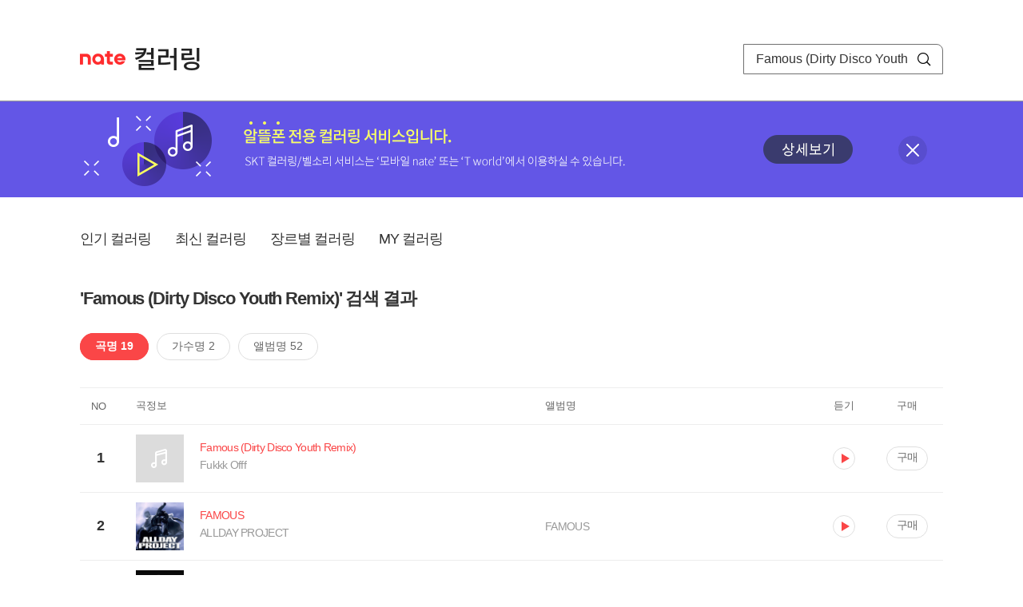

--- FILE ---
content_type: text/html; charset=utf-8
request_url: https://mobile.nate.com/decorate/mvno/search?searchType=song&keyword=Famous%20(Dirty%20Disco%20Youth%20Remix)
body_size: 6581
content:
<!DOCTYPE html PUBLIC "-//W3C//DTD XHTML 1.0 Transitional//EN" "http://www.w3.org/TR/xhtml1/DTD/xhtml1-transitional.dtd">
<html xmlns="http://www.w3.org/1999/xhtml" xml:lang="ko" lang="ko">
<head>
<meta http-equiv="X-UA-Compatible" content="IE=Edge" />
<meta http-equiv="Content-Type" content="application/xhtml+xml; charset=utf-8" />
<meta http-equiv="Cache-Control" content="no-cache" />
<meta http-equiv="Cache-Control" content="post-check=0, pre-check=0, no-store, no-cache, must-revalidate" />
<meta http-equiv="Pragma" content="no-cache" />
<meta http-equiv="Expires" content="-1" />
<meta http-equiv="Content-Security-Policy" content="default-src 'self';
   img-src 'self' https://mobileimg.nate.com https://main.nateimg.co.kr https://main2.nateimg.co.kr https://stat.nate.com https://statclick.nate.com https://www.nate.com;
   style-src 'self' 'unsafe-inline' https://common.nate.com;
   script-src 'self' 'unsafe-inline' 'unsafe-eval' https://common.nate.com https://mi.nate.com http://mobile.nate.com;
   media-src 'self' https://down.tums.co.kr;
   font-src 'self';
   base-uri 'self';
   form-action 'self';"







 />
<link href="//main.nateimg.co.kr/img/v7/favicon_32.ico" type="image/x-icon" rel="shortcut icon" />
<link type="text/css" rel="stylesheet" href="../../css/phone_decorate.css?v=20200812" />
<title>컬러링</title>
<script type="text/javascript" src="https://common.nate.com/textGNB/CommonTextGNBV1?xt=U" charset="utf-8"></script>
<!--script type="text/javascript" src="https://mobile.nate.com/js/jquery-2.2.4.min.js"></script--> 
<script type="text/javascript" src="https://mobile.nate.com/js/jquery-3.7.1.js"></script>
<script src="https://mobile.nate.com/js/common/stat.js" charset="utf-8"></script>
</head>
<body onload="javascript:setDomain();">
	<!-- Header -->
	<div id="header" role="banner">
	  <!-- svc -->
	  <div class="svcwrap">
		<div class="gnbWrap">
		  <h1><a href="http://www.nate.com" class="natebi">NATE</a><a href="https://mobile.nate.com/decorate/mvno/top" class="svcname">컬러링</a></h1>
		  
		  <script type="text/javascript">
			  var NateGNB = new classNateGNB();
		  </script>
		  <noscript>
		  <div id="noscript_gnb">
			  <div>
				  <a href="//www.nate.com/" title="네이트 메인으로">네이트 메인으로</a> <span>|</span>
				  <a href="//www.nate.com/sitemap/" title="사이트맵">사이트맵</a>
			  </div>
		  </div>
		  </noscript>

		  <!-- search -->
		  <div id="searchWrap" data-set="search">
			 <form id="search-field" class="srchform" name="form1" action="" method="post">
				<input type="hidden" id="searchType" name="searchType" value="song" />
				<fieldset>
				  <legend>검색영역</legend>                 
				   <input type="text" id="keyword" name="keyword" onkeypress="checkEnter();" value="Famous (Dirty Disco Youth Remix)" class="searchBox" title="검색어 입력" />
				   <button type="submit" onclick="search('song');" class="searchBtn"><span class="hide">검색</span></button>
				</fieldset>
			 </form>
		  </div>
		</div>
	  </div>
	  
	  <!-- navigation -->
	  <div class="navWrap"> </div>

	</div>
	<!-- HEADER : E -->
	
	<!-- [추가] 상단 배너 -->
	<div class="bannerWrap" style="background:#6356e6;">
		<div class="banner_cont">
			<a href="https://mobile.nate.com/notice/noticeView?artid=2288"><img src="//mobile.nate.com/img/banner_top_1080x120.png" width="1080" height="120" border="0" alt="" /></a>
			<button type="button" value="배너 영역 닫기" class="btn_close" title="배너 영역 닫기" onclick="$('.bannerWrap').hide();">닫기</button>
		</div>
	</div>

	<!-- BODY -->
	
	<div id="container" class="f-clear decorate">	<!--script type="text/javascript">//<![CDATA[
		function openFaq() {
			goTo('http://erms.nate.com/faq/exSelfFAQList.jsp?parentNodeId=NODE0000000930&nodeDepth=0', 'new');
			return;
		}

		function getBanner(url, e) {
			$.get(url, function() {
			});
		}
	//]]>
	</script-->

	<!-- [삭제] LNB -->
	
	
	<!-- 컨텐츠 영역 시작 -->
	<div id="content">	<script defer="defer" type="text/javascript" src="/js/decorate/popup.js"></script>
	
	<div class="lnbWrap">
		<!-- [추가] 네비게이션 -->
		<div class="lnb">
		<ul>
			<li><a href="/decorate/mvno/top">인기 컬러링</a></li>
			<li><a href="/decorate/mvno/new">최신 컬러링</a></li>
			<li><a href="/decorate/mvno/genre">장르별 컬러링</a></li>
			<li><a href="javascript: goMyColBox();">MY 컬러링</a></li>
		</ul>
		</div>

		<!-- [추가] 내정보 -->
			</div>

	<h4 class="search">'Famous (Dirty Disco Youth Remix)' 검색 결과</h4>
	<div class="subLnb">
		<ul>
			<li class="on" id="song"><a href="javascript:search('song');">곡명 19</a></li>
			<li id="singer"><a href="javascript:search('singer');">가수명 2</a></li>
			<li id="album"><a href="javascript:search('album');">앨범명 52</a></li>
		</ul>
	</div>

	
	<div class="search_wrap">
				<h5 class="hide">컬러링검색결과</h5>
		<!-- 리스트 -->
		<table class="coloringList" cellspacing="0" cellpadding="0" summary="컬러링검색결과 리스트로 제목,가수/앨범,이용하기를 보여주고 있음">
			<caption>컬러링검색결과 리스트</caption>
			<colgroup>
				<col width="70px" />
				<col width="*px" />
				<col width="340px" />
				<col width="68px" />
				<col width="90px" />
			</colgroup>
			<thead>
				<tr>
					<th scope="col" class="rank">NO</th>
					<th scope="col" class="info">곡정보</th>
					<th scope="col" class="album">앨범명</th>
					<th scope="col">듣기</th>
					<th scope="col" class="backNon">구매</th>
				</tr>
			</thead>
			<tbody>
				<tr class="first">
					<td><span class="rank">1</span></td>
					<td class="subject">
					<a href="/decorate/mvno/search?searchType=song&amp;keyword=Famous (Dirty Disco Youth Remix)" title="곡명 검색 결과 이동">
						<span class="cover">
                                                                                                                <img src="//mobileimg.nate.com/decorate/no_album.png" width="60" height="60" border="0" alt="" />
                                                                                                        </span>
                                                <span class="title">
												<span class="search_txt">Famous (Dirty Disco Youth Remix)</span>
												</span>

					</a>
						<a href="/decorate/mvno/search?searchType=singer&amp;keyword=Fukkk Offf" title="가수 검색 결과 이동">
						<span class="singer">
						Fukkk Offf						</span></a>
					</td>
					<td class="album"><a href="/decorate/mvno/search?searchType=album&amp;keyword=" title="앨범 검색 결과 이동">
												</a>
					</td>
					<td class="hear"><a href="#;" id="2801180" title="미리듣기 새창 열림">듣기</a></td>
					<td class="buy"><a href="#;" id="2801180" title="구매 새창 열림">구매</a></td>
					<input type="hidden" value="2801180" />
					
				</tr><tr >
					<td><span class="rank">2</span></td>
					<td class="subject">
					<a href="/decorate/mvno/search?searchType=song&amp;keyword=FAMOUS" title="곡명 검색 결과 이동">
						<span class="cover">
                                                                                                                <img src="//mobileimg.nate.com/tums/album/5751921_w.jpg" width="60" height="60" border="0" alt="" />
                                                                                                        </span>
                                                <span class="title">
												<span class="search_txt">FAMOUS</span>
												</span>

					</a>
						<a href="/decorate/mvno/search?searchType=singer&amp;keyword=ALLDAY PROJECT" title="가수 검색 결과 이동">
						<span class="singer">
						ALLDAY PROJECT						</span></a>
					</td>
					<td class="album"><a href="/decorate/mvno/search?searchType=album&amp;keyword=FAMOUS" title="앨범 검색 결과 이동">
						FAMOUS						</a>
					</td>
					<td class="hear"><a href="#;" id="32597247" title="미리듣기 새창 열림">듣기</a></td>
					<td class="buy"><a href="#;" id="32597247" title="구매 새창 열림">구매</a></td>
					<input type="hidden" value="32597247" />
					
				</tr><tr >
					<td><span class="rank">3</span></td>
					<td class="subject">
					<a href="/decorate/mvno/search?searchType=song&amp;keyword=FAMOUS (Feat.육현욱,김성수,권상석,손의완,이정수,김다경,송광일,남궁혜인,신은총,이슬아,신새연)" title="곡명 검색 결과 이동">
						<span class="cover">
                                                                                                                <img src="//mobileimg.nate.com/tums/album/2059530_w.jpg" width="60" height="60" border="0" alt="" />
                                                                                                        </span>
                                                <span class="title">
												<span class="search_txt">FAMOUS (Feat.육현욱,김성수,권상석,손의완,이정수,김다경,송광일,남궁혜인,신은총,이슬아,신새연)</span>
												</span>

					</a>
						<a href="/decorate/mvno/search?searchType=singer&amp;keyword=이보미" title="가수 검색 결과 이동">
						<span class="singer">
						이보미						</span></a>
					</td>
					<td class="album"><a href="/decorate/mvno/search?searchType=album&amp;keyword=FAMOUS" title="앨범 검색 결과 이동">
						FAMOUS						</a>
					</td>
					<td class="hear"><a href="#;" id="14169368" title="미리듣기 새창 열림">듣기</a></td>
					<td class="buy"><a href="#;" id="14169368" title="구매 새창 열림">구매</a></td>
					<input type="hidden" value="14169368" />
					
				</tr><tr >
					<td><span class="rank">4</span></td>
					<td class="subject">
					<a href="/decorate/mvno/search?searchType=song&amp;keyword=FAMOUS (Feat.육현욱) (Solo Ver.)" title="곡명 검색 결과 이동">
						<span class="cover">
                                                                                                                <img src="//mobileimg.nate.com/tums/album/2059530_w.jpg" width="60" height="60" border="0" alt="" />
                                                                                                        </span>
                                                <span class="title">
												<span class="search_txt">FAMOUS (Feat.육현욱) (Solo Ver.)</span>
												</span>

					</a>
						<a href="/decorate/mvno/search?searchType=singer&amp;keyword=이보미" title="가수 검색 결과 이동">
						<span class="singer">
						이보미						</span></a>
					</td>
					<td class="album"><a href="/decorate/mvno/search?searchType=album&amp;keyword=FAMOUS" title="앨범 검색 결과 이동">
						FAMOUS						</a>
					</td>
					<td class="hear"><a href="#;" id="14169369" title="미리듣기 새창 열림">듣기</a></td>
					<td class="buy"><a href="#;" id="14169369" title="구매 새창 열림">구매</a></td>
					<input type="hidden" value="14169369" />
					
				</tr><tr >
					<td><span class="rank">5</span></td>
					<td class="subject">
					<a href="/decorate/mvno/search?searchType=song&amp;keyword=Famous (Korean Ver.)" title="곡명 검색 결과 이동">
						<span class="cover">
                                                                                                                <img src="//mobileimg.nate.com/tums/album/2007009_w.jpg" width="60" height="60" border="0" alt="" />
                                                                                                        </span>
                                                <span class="title">
												<span class="search_txt">Famous (Korean Ver.)</span>
												</span>

					</a>
						<a href="/decorate/mvno/search?searchType=singer&amp;keyword=태민(샤이니)" title="가수 검색 결과 이동">
						<span class="singer">
						태민(샤이니)						</span></a>
					</td>
					<td class="album"><a href="/decorate/mvno/search?searchType=album&amp;keyword=Never Gonna Dance Again : Act 1 - The 3rd Album" title="앨범 검색 결과 이동">
						Never Gonna Dance Again : Act 1 - The 3rd Album						</a>
					</td>
					<td class="hear"><a href="#;" id="13916259" title="미리듣기 새창 열림">듣기</a></td>
					<td class="buy"><a href="#;" id="13916259" title="구매 새창 열림">구매</a></td>
					<input type="hidden" value="13916259" />
					
				</tr><tr >
					<td><span class="rank">6</span></td>
					<td class="subject">
					<a href="/decorate/mvno/search?searchType=song&amp;keyword=Famous" title="곡명 검색 결과 이동">
						<span class="cover">
                                                                                                                <img src="//mobileimg.nate.com/tums/album/1958229_w.jpg" width="60" height="60" border="0" alt="" />
                                                                                                        </span>
                                                <span class="title">
												<span class="search_txt">Famous</span>
												</span>

					</a>
						<a href="/decorate/mvno/search?searchType=singer&amp;keyword=Ivy Adara" title="가수 검색 결과 이동">
						<span class="singer">
						Ivy Adara						</span></a>
					</td>
					<td class="album"><a href="/decorate/mvno/search?searchType=album&amp;keyword=Famous" title="앨범 검색 결과 이동">
						Famous						</a>
					</td>
					<td class="hear"><a href="#;" id="13646379" title="미리듣기 새창 열림">듣기</a></td>
					<td class="buy"><a href="#;" id="13646379" title="구매 새창 열림">구매</a></td>
					<input type="hidden" value="13646379" />
					
				</tr><tr >
					<td><span class="rank">7</span></td>
					<td class="subject">
					<a href="/decorate/mvno/search?searchType=song&amp;keyword=Rich &amp; Famous" title="곡명 검색 결과 이동">
						<span class="cover">
                                                                                                                <img src="//mobileimg.nate.com/tums/album/1570493_w.jpg" width="60" height="60" border="0" alt="" />
                                                                                                        </span>
                                                <span class="title">
												<span class="search_txt">Rich & Famous</span>
												</span>

					</a>
						<a href="/decorate/mvno/search?searchType=singer&amp;keyword=SJUR, Isac Elliot" title="가수 검색 결과 이동">
						<span class="singer">
						SJUR, Isac Elliot						</span></a>
					</td>
					<td class="album"><a href="/decorate/mvno/search?searchType=album&amp;keyword=Rich &amp; Famous" title="앨범 검색 결과 이동">
						Rich & Famous						</a>
					</td>
					<td class="hear"><a href="#;" id="11609273" title="미리듣기 새창 열림">듣기</a></td>
					<td class="buy"><a href="#;" id="11609273" title="구매 새창 열림">구매</a></td>
					<input type="hidden" value="11609273" />
					
				</tr><tr >
					<td><span class="rank">8</span></td>
					<td class="subject">
					<a href="/decorate/mvno/search?searchType=song&amp;keyword=Famous" title="곡명 검색 결과 이동">
						<span class="cover">
                                                                                                                <img src="//mobileimg.nate.com/tums/album/1099352_w.jpg" width="60" height="60" border="0" alt="" />
                                                                                                        </span>
                                                <span class="title">
												<span class="search_txt">Famous</span>
												</span>

					</a>
						<a href="/decorate/mvno/search?searchType=singer&amp;keyword=Christopher" title="가수 검색 결과 이동">
						<span class="singer">
						Christopher						</span></a>
					</td>
					<td class="album"><a href="/decorate/mvno/search?searchType=album&amp;keyword=Heartbeat" title="앨범 검색 결과 이동">
						Heartbeat						</a>
					</td>
					<td class="hear"><a href="#;" id="10509731" title="미리듣기 새창 열림">듣기</a></td>
					<td class="buy"><a href="#;" id="10509731" title="구매 새창 열림">구매</a></td>
					<input type="hidden" value="10509731" />
					
				</tr><tr >
					<td><span class="rank">9</span></td>
					<td class="subject">
					<a href="/decorate/mvno/search?searchType=song&amp;keyword=Famous Last Words" title="곡명 검색 결과 이동">
						<span class="cover">
                                                                                                                <img src="//mobileimg.nate.com/tums/album/719852_w.jpg" width="60" height="60" border="0" alt="" />
                                                                                                        </span>
                                                <span class="title">
												<span class="search_txt">Famous Last Words</span>
												</span>

					</a>
						<a href="/decorate/mvno/search?searchType=singer&amp;keyword=My Chemical Romance" title="가수 검색 결과 이동">
						<span class="singer">
						My Chemical Romance						</span></a>
					</td>
					<td class="album"><a href="/decorate/mvno/search?searchType=album&amp;keyword=May Death Never Stop You (Deluxe Version)/Audio/Video Bundle" title="앨범 검색 결과 이동">
						May Death Never Stop You (Deluxe Version)/Audio/Video Bundle						</a>
					</td>
					<td class="hear"><a href="#;" id="4664009" title="미리듣기 새창 열림">듣기</a></td>
					<td class="buy"><a href="#;" id="4664009" title="구매 새창 열림">구매</a></td>
					<input type="hidden" value="4664009" />
					
				</tr><tr >
					<td><span class="rank">10</span></td>
					<td class="subject">
					<a href="/decorate/mvno/search?searchType=song&amp;keyword=Famous" title="곡명 검색 결과 이동">
						<span class="cover">
                                                                                                                <img src="//mobileimg.nate.com/decorate/no_album.png" width="60" height="60" border="0" alt="" />
                                                                                                        </span>
                                                <span class="title">
												<span class="search_txt">Famous</span>
												</span>

					</a>
						<a href="/decorate/mvno/search?searchType=singer&amp;keyword=Fukkk Offf" title="가수 검색 결과 이동">
						<span class="singer">
						Fukkk Offf						</span></a>
					</td>
					<td class="album"><a href="/decorate/mvno/search?searchType=album&amp;keyword=" title="앨범 검색 결과 이동">
												</a>
					</td>
					<td class="hear"><a href="#;" id="2819170" title="미리듣기 새창 열림">듣기</a></td>
					<td class="buy"><a href="#;" id="2819170" title="구매 새창 열림">구매</a></td>
					<input type="hidden" value="2819170" />
					
				</tr><tr >
					<td><span class="rank">11</span></td>
					<td class="subject">
					<a href="/decorate/mvno/search?searchType=song&amp;keyword=Famous" title="곡명 검색 결과 이동">
						<span class="cover">
                                                                                                                <img src="//mobileimg.nate.com/decorate/no_album.png" width="60" height="60" border="0" alt="" />
                                                                                                        </span>
                                                <span class="title">
												<span class="search_txt">Famous</span>
												</span>

					</a>
						<a href="/decorate/mvno/search?searchType=singer&amp;keyword=Scouting For Girls" title="가수 검색 결과 이동">
						<span class="singer">
						Scouting For Girls						</span></a>
					</td>
					<td class="album"><a href="/decorate/mvno/search?searchType=album&amp;keyword=" title="앨범 검색 결과 이동">
												</a>
					</td>
					<td class="hear"><a href="#;" id="2253627" title="미리듣기 새창 열림">듣기</a></td>
					<td class="buy"><a href="#;" id="2253627" title="구매 새창 열림">구매</a></td>
					<input type="hidden" value="2253627" />
					
				</tr><tr >
					<td><span class="rank">12</span></td>
					<td class="subject">
					<a href="/decorate/mvno/search?searchType=song&amp;keyword=Memories (feat. Kid Cudi) (F*** Me I`m Famous! Remix)" title="곡명 검색 결과 이동">
						<span class="cover">
                                                                                                                <img src="//mobileimg.nate.com/decorate/no_album.png" width="60" height="60" border="0" alt="" />
                                                                                                        </span>
                                                <span class="title">
												<span class="search_txt">Memories (feat. Kid Cudi) (F*** Me I`m Famous! Remix)</span>
												</span>

					</a>
						<a href="/decorate/mvno/search?searchType=singer&amp;keyword=David Guetta" title="가수 검색 결과 이동">
						<span class="singer">
						David Guetta						</span></a>
					</td>
					<td class="album"><a href="/decorate/mvno/search?searchType=album&amp;keyword=Memories (feat. Kid Cudi)(Single)" title="앨범 검색 결과 이동">
						Memories (feat. Kid Cudi)(Single)						</a>
					</td>
					<td class="hear"><a href="#;" id="2218707" title="미리듣기 새창 열림">듣기</a></td>
					<td class="buy"><a href="#;" id="2218707" title="구매 새창 열림">구매</a></td>
					<input type="hidden" value="2218707" />
					
				</tr><tr >
					<td><span class="rank">13</span></td>
					<td class="subject">
					<a href="/decorate/mvno/search?searchType=song&amp;keyword=Famous Girl" title="곡명 검색 결과 이동">
						<span class="cover">
                                                                                                                <img src="//mobileimg.nate.com/tums/album/449827_w.jpg" width="60" height="60" border="0" alt="" />
                                                                                                        </span>
                                                <span class="title">
												<span class="search_txt">Famous Girl</span>
												</span>

					</a>
						<a href="/decorate/mvno/search?searchType=singer&amp;keyword=Chris Brown" title="가수 검색 결과 이동">
						<span class="singer">
						Chris Brown						</span></a>
					</td>
					<td class="album"><a href="/decorate/mvno/search?searchType=album&amp;keyword=Graffiti (Standard Version)" title="앨범 검색 결과 이동">
						Graffiti (Standard Version)						</a>
					</td>
					<td class="hear"><a href="#;" id="2129579" title="미리듣기 새창 열림">듣기</a></td>
					<td class="buy"><a href="#;" id="2129579" title="구매 새창 열림">구매</a></td>
					<input type="hidden" value="2129579" />
					
				</tr><tr >
					<td><span class="rank">14</span></td>
					<td class="subject">
					<a href="/decorate/mvno/search?searchType=song&amp;keyword=Where can I go (feat. Famous Lee)" title="곡명 검색 결과 이동">
						<span class="cover">
                                                                                                                <img src="//mobileimg.nate.com/decorate/no_album.png" width="60" height="60" border="0" alt="" />
                                                                                                        </span>
                                                <span class="title">
												<span class="search_txt">Where can I go (feat. Famous Lee)</span>
												</span>

					</a>
						<a href="/decorate/mvno/search?searchType=singer&amp;keyword=Ozzy (아지)" title="가수 검색 결과 이동">
						<span class="singer">
						Ozzy (아지)						</span></a>
					</td>
					<td class="album"><a href="/decorate/mvno/search?searchType=album&amp;keyword=Still.." title="앨범 검색 결과 이동">
						Still..						</a>
					</td>
					<td class="hear"><a href="#;" id="2024941" title="미리듣기 새창 열림">듣기</a></td>
					<td class="buy"><a href="#;" id="2024941" title="구매 새창 열림">구매</a></td>
					<input type="hidden" value="2024941" />
					
				</tr><tr >
					<td><span class="rank">15</span></td>
					<td class="subject">
					<a href="/decorate/mvno/search?searchType=song&amp;keyword=The Last Of The Famous International Playboys" title="곡명 검색 결과 이동">
						<span class="cover">
                                                                                                                <img src="//mobileimg.nate.com/decorate/no_album.png" width="60" height="60" border="0" alt="" />
                                                                                                        </span>
                                                <span class="title">
												<span class="search_txt">The Last Of The Famous International Playboys</span>
												</span>

					</a>
						<a href="/decorate/mvno/search?searchType=singer&amp;keyword=Morrissey" title="가수 검색 결과 이동">
						<span class="singer">
						Morrissey						</span></a>
					</td>
					<td class="album"><a href="/decorate/mvno/search?searchType=album&amp;keyword=The Greatest Hits" title="앨범 검색 결과 이동">
						The Greatest Hits						</a>
					</td>
					<td class="hear"><a href="#;" id="1802433" title="미리듣기 새창 열림">듣기</a></td>
					<td class="buy"><a href="#;" id="1802433" title="구매 새창 열림">구매</a></td>
					<input type="hidden" value="1802433" />
					
				</tr><tr >
					<td><span class="rank">16</span></td>
					<td class="subject">
					<a href="/decorate/mvno/search?searchType=song&amp;keyword=Famous Last Words (Album Version)" title="곡명 검색 결과 이동">
						<span class="cover">
                                                                                                                <img src="//mobileimg.nate.com/tums/album/17269_w.jpg" width="60" height="60" border="0" alt="" />
                                                                                                        </span>
                                                <span class="title">
												<span class="search_txt">Famous Last Words (Album Version)</span>
												</span>

					</a>
						<a href="/decorate/mvno/search?searchType=singer&amp;keyword=My Chemical Romance" title="가수 검색 결과 이동">
						<span class="singer">
						My Chemical Romance						</span></a>
					</td>
					<td class="album"><a href="/decorate/mvno/search?searchType=album&amp;keyword=The Black Parade" title="앨범 검색 결과 이동">
						The Black Parade						</a>
					</td>
					<td class="hear"><a href="#;" id="69898" title="미리듣기 새창 열림">듣기</a></td>
					<td class="buy"><a href="#;" id="69898" title="구매 새창 열림">구매</a></td>
					<input type="hidden" value="69898" />
					
				</tr><tr >
					<td><span class="rank">17</span></td>
					<td class="subject">
					<a href="/decorate/mvno/search?searchType=song&amp;keyword=When You Wasn't Famous [Album Version]" title="곡명 검색 결과 이동">
						<span class="cover">
                                                                                                                <img src="//mobileimg.nate.com/decorate/no_album.png" width="60" height="60" border="0" alt="" />
                                                                                                        </span>
                                                <span class="title">
												<span class="search_txt">When You Wasn't Famous [Album Version]</span>
												</span>

					</a>
						<a href="/decorate/mvno/search?searchType=singer&amp;keyword=THE STREETS" title="가수 검색 결과 이동">
						<span class="singer">
						THE STREETS						</span></a>
					</td>
					<td class="album"><a href="/decorate/mvno/search?searchType=album&amp;keyword=" title="앨범 검색 결과 이동">
												</a>
					</td>
					<td class="hear"><a href="#;" id="101488" title="미리듣기 새창 열림">듣기</a></td>
					<td class="buy"><a href="#;" id="101488" title="구매 새창 열림">구매</a></td>
					<input type="hidden" value="101488" />
					
				</tr><tr >
					<td><span class="rank">18</span></td>
					<td class="subject">
					<a href="/decorate/mvno/search?searchType=song&amp;keyword=Rhode Island Is Famous For You" title="곡명 검색 결과 이동">
						<span class="cover">
                                                                                                                <img src="//mobileimg.nate.com/decorate/no_album.png" width="60" height="60" border="0" alt="" />
                                                                                                        </span>
                                                <span class="title">
												<span class="search_txt">Rhode Island Is Famous For You</span>
												</span>

					</a>
						<a href="/decorate/mvno/search?searchType=singer&amp;keyword=Blossom Dearie" title="가수 검색 결과 이동">
						<span class="singer">
						Blossom Dearie						</span></a>
					</td>
					<td class="album"><a href="/decorate/mvno/search?searchType=album&amp;keyword=" title="앨범 검색 결과 이동">
												</a>
					</td>
					<td class="hear"><a href="#;" id="351353" title="미리듣기 새창 열림">듣기</a></td>
					<td class="buy"><a href="#;" id="351353" title="구매 새창 열림">구매</a></td>
					<input type="hidden" value="351353" />
					
				</tr><tr >
					<td><span class="rank">19</span></td>
					<td class="subject">
					<a href="/decorate/mvno/search?searchType=song&amp;keyword=Famous Last Words" title="곡명 검색 결과 이동">
						<span class="cover">
                                                                                                                <img src="//mobileimg.nate.com/tums/album/32183_w.jpg" width="60" height="60" border="0" alt="" />
                                                                                                        </span>
                                                <span class="title">
												<span class="search_txt">Famous Last Words</span>
												</span>

					</a>
						<a href="/decorate/mvno/search?searchType=singer&amp;keyword=Billy Joel" title="가수 검색 결과 이동">
						<span class="singer">
						Billy Joel						</span></a>
					</td>
					<td class="album"><a href="/decorate/mvno/search?searchType=album&amp;keyword=River Of Dreams" title="앨범 검색 결과 이동">
						River Of Dreams						</a>
					</td>
					<td class="hear"><a href="#;" id="170515" title="미리듣기 새창 열림">듣기</a></td>
					<td class="buy"><a href="#;" id="170515" title="구매 새창 열림">구매</a></td>
					<input type="hidden" value="170515" />
					
				</tr>			</tbody>
			
			
		</table>
		<!-- 페이징 -->
<!-- //페이징 -->	
				
	</div>
	<div id="modal_buy" class="modal_layer"></div>
	<div id="modal_preview" class="modal_layer"></div>

	<div class="provide_planet">
		본 서비스는 <span>SK플래닛</span>에서 제공합니다.
	</div>

<script>
	$(document).ready(function(){
		var searchType = $("#searchType").val()||"song";
		$(".subLnb li").removeClass("on");
		$("#"+searchType).addClass("on")
		//                $("#modal_opne_btn8").click(function(){
		//                        $("#modal8").fadeIn(200);
		//			
		//                });

        $(".hear a").click(function(){
			//시스템 점검 여부 확인
			if(isSystemCheck()) return false;

			var url = "/decorate/popup/preview";
            var param = {
				o_song_id   : $(this).attr('id'),
				type : 'modal'
            };

			$.post(url, param, function(result) {
					$("#modal_preview").append(result);
					$("#modal_preview").show();
			});
		});

        $(".buy a").click(function(){
			//시스템 점검 여부 확인
			if(isSystemCheck()) return false;

			var url = "/decorate/popup/buy";
			var param = {
				o_song_id 	: $(this).attr('id')
			};
					
			$.post(url, param, function(result) {
				if(result=='need_login'){
					alert("로그인 후 이용 가능합니다.");
					var crnt_url = encodeURI(document.location.href);
					document.location.href='https://xo.nate.com/Login.sk?redirect='+crnt_url+'&cpurl=';
				}
				$("#modal_buy").append(result);
				$("#modal_buy").show();	
			});
		});
		
/*
		$('#modal_buy').on('click', '#modal_close', function(e) {

			$("#modal_buy").empty();
          		audio.load();
		});

		$('#modal_preview').on('click', '#modal_close', function(e) {

                        $("#modal_preview").empty();
                        audio.load();
                });
*/
        });
        </script>
	<script language="javascript">statNdr("decomvno_ndr.nate.com/search/");</script>
	
</div>
	<!-- //컨텐츠 영역 끝 -->
	
	<!-- [추가] 공지사항 -->
	<div class="noticeArea">
		<dl>
			<dt>공지사항</dt>
			<!--dd><a href="#">[서비스 점검] 벨소리 서비스 점검 안내</a></dd-->
                        <dd><a href="https://mobile.nate.com/notice/noticeView?artid=2300" ;=";">[서비스 점검] 컬러링 서비스 점검 안내(4/7)</a></dd>
		</dl>
	    <a href="https://helpdesk.nate.com/web/faq?nodeIds=NODE0000000185" class="go_helpdesk" title="고객센터 서비스 도움말 새창 열림" target="_blank">서비스 도움말</a>
	</div>
	
	<!-- [추가] 하단배너 -->
	<!--div class="bannerBtm" style="height:138px;">
	<img src="//mobile.nate.com/img/banner_bottom_gray_1080x138.png" width="1080" height="138" border="0" alt="">
	</div-->

	<div style="padding-top:10px; padding-bottom:30px;">
	    <table style="font-size:13px; width:100%; border:solid 0.5px; border-collapse:collapse;">
		<tr>
		<td rowspan="5" style="font-weight:bold; width:15%; text-align:center; background:#cccccc;">알뜰폰 사업자별<br /> 고객센터</td>
		<td style="width:1%"></td>
		<td style="padding:5px 5px 5px 5px;">SK텔링크 : 1599-0999/휴대폰 114</td>
                <td>스마텔 : 1566-0212/휴대폰 114</td>
		<td>아이즈비전 : 1800-6100/휴대폰 114</td>
		</tr>
				
                <tr>
		<td style="width:1%"></td>
                <td style="padding:5px 5px 5px 5px;">에스원 : 1599-7114/휴대폰 114</td>
                <td>유니컴즈 : 1899-3633/휴대폰 114</td>
                <td>큰사람컴퓨터 : 1670-9114/휴대폰 114</td>
                </tr>

                <tr>
		<td style="width:1%"></td>
                <td style="padding:5px 5px 5px 5px;">프리텔레콤 : 1661-2207/휴대폰 114</td>
                <td>LG헬로비전 : 1855-2114/휴대폰 114</td>
                <td>토스모바일 : 1660-1114/휴대폰 114</td>
                </tr>
	
                <tr>
		<td style="width:1%"></td>
                <td style="padding:5px 5px 5px 5px;">스테이지파이브 : 1668-5730/휴대폰 114</td>
                <td>한국케이블텔레콤 : 1877-9114/휴대폰 114</td>
		<td>조이텔 : 1566-8692/휴대폰 114</td>
		</tr>

                <tr>
		<td style="width:1%"></td>
                <td style="padding:5px 5px 5px 5px;">리브모바일 : 1522-9999/휴대폰 114</td>
		<td>세종텔레콤 : 1666-9316/휴대폰 114</td>
		<td>에넥스텔레콤 : 1577-0332/휴대폰 114</td>
		<td></td>
                </tr>

		</table>
	</div>

	<hr class="layout" />
	<!-- RNB 삭제-->
	
</div>
	<script>
	        function search(searchType) {
        var frm = document.form1;
        //frm.searchType.value = searchType || "";
        frm.searchType.value = searchType;

//        var selector = '#count_' + searchType;
//        if($(selector).val() != '0'){

            if($.trim($("#keyword").val())=="") {
                alert("검색어를 입력해주세요.");
                $("#keyword").focus();
             //   return false;
            }else{
            	frm.method = 'get';
            	frm.action = "/decorate/mvno/search";
            	frm.submit();
	    }

//        }else{

//            var text = '<p style="text-align: center; margin: 40px 0px;">검색 결과가 없습니다.</p>';

//            $('.song-list').empty().append(text);
//            $('button').removeClass("selected");
//            $('#'+searchType).addClass("selected");


//        }
	}

	function checkEnter() {
        if (event.keyCode == 13) {
                search('song');
                return;
        }
	}
function popupPhoneSetting(){
	//document.domain = 'nate.com';
	//var url = "http://mgame.nate.com/download/phone_setting.php?site=" + document.domain;
	//oWnd = window.open(url,'popup_phone_setting','scrollbars=no,resizable=no,toolbar=no,location=no,directories=no,status=no,menubar=no');

	var loc_now = ""+top.document.location;
	var r_url = encodeURIComponent(loc_now);
	//var b_url = encodeURIComponent("http://mobile.nate.com/bridge.html");
	var url = "https://member.nate.com/modify/RegistPhone.sk?r_url="+r_url;

	oWnd = window.open(url,'popup_phone_setting','width=442,height=765,scrollbars=auto,resizable=no,toolbar=no,location=no,directories=no,status=no,menubar=no');
	window.opener = oWnd;
}

function popupPhoneDelete() {
	//document.domain = 'nate.com';
	//var url = "http://mgame.nate.com/download/phone_delete.php?site=" + document.domain;


	
	var url = "http://helpdesk.nate.com/userinfo/exMemberInfo.asp?pgcode=my_phone";
	//window.open(url,'');
	document.location = url;
}
	</script>	

	<!-- BODY : E -->
	
	
	<!-- RNB & FOOTER -->
	<script type="text/javascript" src="https://mobile.nate.com/js/common/footer.js?v=20250903" charset="utf-8"></script>
	<script type="text/javascript" src="https://mobile.nate.com/js/common/common.js?v=20200812" charset="utf-8"></script>
	<script src="https://mobile.nate.com/js/common/stat.js" charset="utf-8"></script>
	<!--script defer type="text/javascript">//<![CDATA[
  	statNate("");
  	//]]></script-->
	<input type="hidden" name="crnt_url" value="http%3A%2F%2Fmobile.nate.com%2Fdecorate%2Fmvno%2Fsearch%3FsearchType%3Dsong%26keyword%3DFamous%2520%28Dirty%2520Disco%2520Youth%2520Remix%29" id="crnt_url" />
	<!-- RNB & FOOTER : E -->
</body>
</html>